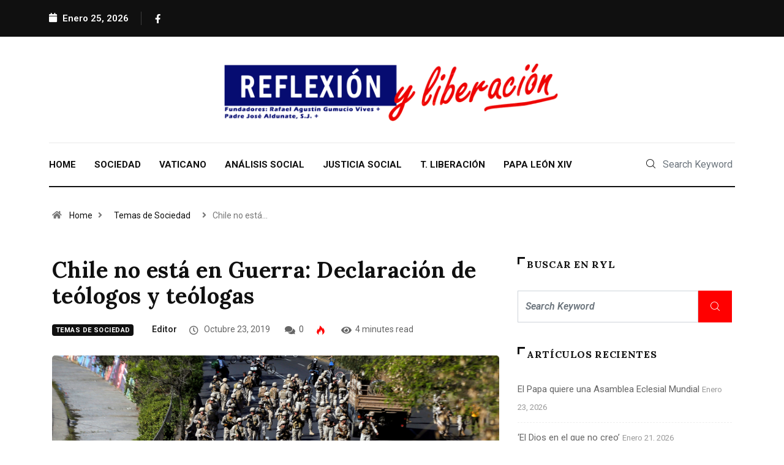

--- FILE ---
content_type: text/html; charset=UTF-8
request_url: https://www.reflexionyliberacion.cl/ryl/2019/10/23/chile-no-esta-en-guerra-declaracion-de-teologos-y-teologas/
body_size: 88454
content:
<!DOCTYPE html>
<html lang="es-CL" class="" data-skin="light">
<head>
	<meta charset="UTF-8">
	<meta name="viewport" content="width=device-width, initial-scale=1.0"/>
		<title>Chile no está en Guerra: Declaración de teólogos y teólogas &#8211; Reflexión y Liberación</title>
<meta name='robots' content='max-image-preview:large' />
        <meta name="viewport" content="width=device-width, initial-scale=1, maximum-scale=5">
        <meta name="description" content="Chile no está en Guerra: Declaración de teólogos y teólogas"/>
		<link rel='dns-prefetch' href='//ajax.googleapis.com' />
<link rel="alternate" type="application/rss+xml" title="Reflexión y Liberación &raquo; Feed" href="https://www.reflexionyliberacion.cl/ryl/feed/" />
<link rel="alternate" type="application/rss+xml" title="Reflexión y Liberación &raquo; Feed de comentarios" href="https://www.reflexionyliberacion.cl/ryl/comments/feed/" />
<script type="text/javascript">
window._wpemojiSettings = {"baseUrl":"https:\/\/s.w.org\/images\/core\/emoji\/14.0.0\/72x72\/","ext":".png","svgUrl":"https:\/\/s.w.org\/images\/core\/emoji\/14.0.0\/svg\/","svgExt":".svg","source":{"concatemoji":"https:\/\/www.reflexionyliberacion.cl\/ryl\/wp-includes\/js\/wp-emoji-release.min.js?ver=6.3.7"}};
/*! This file is auto-generated */
!function(i,n){var o,s,e;function c(e){try{var t={supportTests:e,timestamp:(new Date).valueOf()};sessionStorage.setItem(o,JSON.stringify(t))}catch(e){}}function p(e,t,n){e.clearRect(0,0,e.canvas.width,e.canvas.height),e.fillText(t,0,0);var t=new Uint32Array(e.getImageData(0,0,e.canvas.width,e.canvas.height).data),r=(e.clearRect(0,0,e.canvas.width,e.canvas.height),e.fillText(n,0,0),new Uint32Array(e.getImageData(0,0,e.canvas.width,e.canvas.height).data));return t.every(function(e,t){return e===r[t]})}function u(e,t,n){switch(t){case"flag":return n(e,"\ud83c\udff3\ufe0f\u200d\u26a7\ufe0f","\ud83c\udff3\ufe0f\u200b\u26a7\ufe0f")?!1:!n(e,"\ud83c\uddfa\ud83c\uddf3","\ud83c\uddfa\u200b\ud83c\uddf3")&&!n(e,"\ud83c\udff4\udb40\udc67\udb40\udc62\udb40\udc65\udb40\udc6e\udb40\udc67\udb40\udc7f","\ud83c\udff4\u200b\udb40\udc67\u200b\udb40\udc62\u200b\udb40\udc65\u200b\udb40\udc6e\u200b\udb40\udc67\u200b\udb40\udc7f");case"emoji":return!n(e,"\ud83e\udef1\ud83c\udffb\u200d\ud83e\udef2\ud83c\udfff","\ud83e\udef1\ud83c\udffb\u200b\ud83e\udef2\ud83c\udfff")}return!1}function f(e,t,n){var r="undefined"!=typeof WorkerGlobalScope&&self instanceof WorkerGlobalScope?new OffscreenCanvas(300,150):i.createElement("canvas"),a=r.getContext("2d",{willReadFrequently:!0}),o=(a.textBaseline="top",a.font="600 32px Arial",{});return e.forEach(function(e){o[e]=t(a,e,n)}),o}function t(e){var t=i.createElement("script");t.src=e,t.defer=!0,i.head.appendChild(t)}"undefined"!=typeof Promise&&(o="wpEmojiSettingsSupports",s=["flag","emoji"],n.supports={everything:!0,everythingExceptFlag:!0},e=new Promise(function(e){i.addEventListener("DOMContentLoaded",e,{once:!0})}),new Promise(function(t){var n=function(){try{var e=JSON.parse(sessionStorage.getItem(o));if("object"==typeof e&&"number"==typeof e.timestamp&&(new Date).valueOf()<e.timestamp+604800&&"object"==typeof e.supportTests)return e.supportTests}catch(e){}return null}();if(!n){if("undefined"!=typeof Worker&&"undefined"!=typeof OffscreenCanvas&&"undefined"!=typeof URL&&URL.createObjectURL&&"undefined"!=typeof Blob)try{var e="postMessage("+f.toString()+"("+[JSON.stringify(s),u.toString(),p.toString()].join(",")+"));",r=new Blob([e],{type:"text/javascript"}),a=new Worker(URL.createObjectURL(r),{name:"wpTestEmojiSupports"});return void(a.onmessage=function(e){c(n=e.data),a.terminate(),t(n)})}catch(e){}c(n=f(s,u,p))}t(n)}).then(function(e){for(var t in e)n.supports[t]=e[t],n.supports.everything=n.supports.everything&&n.supports[t],"flag"!==t&&(n.supports.everythingExceptFlag=n.supports.everythingExceptFlag&&n.supports[t]);n.supports.everythingExceptFlag=n.supports.everythingExceptFlag&&!n.supports.flag,n.DOMReady=!1,n.readyCallback=function(){n.DOMReady=!0}}).then(function(){return e}).then(function(){var e;n.supports.everything||(n.readyCallback(),(e=n.source||{}).concatemoji?t(e.concatemoji):e.wpemoji&&e.twemoji&&(t(e.twemoji),t(e.wpemoji)))}))}((window,document),window._wpemojiSettings);
</script>
<style type="text/css">
img.wp-smiley,
img.emoji {
	display: inline !important;
	border: none !important;
	box-shadow: none !important;
	height: 1em !important;
	width: 1em !important;
	margin: 0 0.07em !important;
	vertical-align: -0.1em !important;
	background: none !important;
	padding: 0 !important;
}
</style>
	<link rel='stylesheet' id='elementor-frontend-css' href='https://www.reflexionyliberacion.cl/ryl/wp-content/plugins/elementor/assets/css/frontend-lite.min.css?ver=3.17.1' type='text/css' media='all' />
<link rel='stylesheet' id='elementor-post-731-css' href='https://www.reflexionyliberacion.cl/ryl/wp-content/uploads/elementor/css/post-731.css?ver=1699214398' type='text/css' media='all' />
<link rel='stylesheet' id='elementor-post-736-css' href='https://www.reflexionyliberacion.cl/ryl/wp-content/uploads/elementor/css/post-736.css?ver=1699214526' type='text/css' media='all' />
<link rel='stylesheet' id='wp-block-library-css' href='https://www.reflexionyliberacion.cl/ryl/wp-includes/css/dist/block-library/style.min.css?ver=6.3.7' type='text/css' media='all' />
<style id='wp-block-library-theme-inline-css' type='text/css'>
.wp-block-audio figcaption{color:#555;font-size:13px;text-align:center}.is-dark-theme .wp-block-audio figcaption{color:hsla(0,0%,100%,.65)}.wp-block-audio{margin:0 0 1em}.wp-block-code{border:1px solid #ccc;border-radius:4px;font-family:Menlo,Consolas,monaco,monospace;padding:.8em 1em}.wp-block-embed figcaption{color:#555;font-size:13px;text-align:center}.is-dark-theme .wp-block-embed figcaption{color:hsla(0,0%,100%,.65)}.wp-block-embed{margin:0 0 1em}.blocks-gallery-caption{color:#555;font-size:13px;text-align:center}.is-dark-theme .blocks-gallery-caption{color:hsla(0,0%,100%,.65)}.wp-block-image figcaption{color:#555;font-size:13px;text-align:center}.is-dark-theme .wp-block-image figcaption{color:hsla(0,0%,100%,.65)}.wp-block-image{margin:0 0 1em}.wp-block-pullquote{border-bottom:4px solid;border-top:4px solid;color:currentColor;margin-bottom:1.75em}.wp-block-pullquote cite,.wp-block-pullquote footer,.wp-block-pullquote__citation{color:currentColor;font-size:.8125em;font-style:normal;text-transform:uppercase}.wp-block-quote{border-left:.25em solid;margin:0 0 1.75em;padding-left:1em}.wp-block-quote cite,.wp-block-quote footer{color:currentColor;font-size:.8125em;font-style:normal;position:relative}.wp-block-quote.has-text-align-right{border-left:none;border-right:.25em solid;padding-left:0;padding-right:1em}.wp-block-quote.has-text-align-center{border:none;padding-left:0}.wp-block-quote.is-large,.wp-block-quote.is-style-large,.wp-block-quote.is-style-plain{border:none}.wp-block-search .wp-block-search__label{font-weight:700}.wp-block-search__button{border:1px solid #ccc;padding:.375em .625em}:where(.wp-block-group.has-background){padding:1.25em 2.375em}.wp-block-separator.has-css-opacity{opacity:.4}.wp-block-separator{border:none;border-bottom:2px solid;margin-left:auto;margin-right:auto}.wp-block-separator.has-alpha-channel-opacity{opacity:1}.wp-block-separator:not(.is-style-wide):not(.is-style-dots){width:100px}.wp-block-separator.has-background:not(.is-style-dots){border-bottom:none;height:1px}.wp-block-separator.has-background:not(.is-style-wide):not(.is-style-dots){height:2px}.wp-block-table{margin:0 0 1em}.wp-block-table td,.wp-block-table th{word-break:normal}.wp-block-table figcaption{color:#555;font-size:13px;text-align:center}.is-dark-theme .wp-block-table figcaption{color:hsla(0,0%,100%,.65)}.wp-block-video figcaption{color:#555;font-size:13px;text-align:center}.is-dark-theme .wp-block-video figcaption{color:hsla(0,0%,100%,.65)}.wp-block-video{margin:0 0 1em}.wp-block-template-part.has-background{margin-bottom:0;margin-top:0;padding:1.25em 2.375em}
</style>
<style id='classic-theme-styles-inline-css' type='text/css'>
/*! This file is auto-generated */
.wp-block-button__link{color:#fff;background-color:#32373c;border-radius:9999px;box-shadow:none;text-decoration:none;padding:calc(.667em + 2px) calc(1.333em + 2px);font-size:1.125em}.wp-block-file__button{background:#32373c;color:#fff;text-decoration:none}
</style>
<style id='global-styles-inline-css' type='text/css'>
body{--wp--preset--color--black: #000000;--wp--preset--color--cyan-bluish-gray: #abb8c3;--wp--preset--color--white: #ffffff;--wp--preset--color--pale-pink: #f78da7;--wp--preset--color--vivid-red: #cf2e2e;--wp--preset--color--luminous-vivid-orange: #ff6900;--wp--preset--color--luminous-vivid-amber: #fcb900;--wp--preset--color--light-green-cyan: #7bdcb5;--wp--preset--color--vivid-green-cyan: #00d084;--wp--preset--color--pale-cyan-blue: #8ed1fc;--wp--preset--color--vivid-cyan-blue: #0693e3;--wp--preset--color--vivid-purple: #9b51e0;--wp--preset--gradient--vivid-cyan-blue-to-vivid-purple: linear-gradient(135deg,rgba(6,147,227,1) 0%,rgb(155,81,224) 100%);--wp--preset--gradient--light-green-cyan-to-vivid-green-cyan: linear-gradient(135deg,rgb(122,220,180) 0%,rgb(0,208,130) 100%);--wp--preset--gradient--luminous-vivid-amber-to-luminous-vivid-orange: linear-gradient(135deg,rgba(252,185,0,1) 0%,rgba(255,105,0,1) 100%);--wp--preset--gradient--luminous-vivid-orange-to-vivid-red: linear-gradient(135deg,rgba(255,105,0,1) 0%,rgb(207,46,46) 100%);--wp--preset--gradient--very-light-gray-to-cyan-bluish-gray: linear-gradient(135deg,rgb(238,238,238) 0%,rgb(169,184,195) 100%);--wp--preset--gradient--cool-to-warm-spectrum: linear-gradient(135deg,rgb(74,234,220) 0%,rgb(151,120,209) 20%,rgb(207,42,186) 40%,rgb(238,44,130) 60%,rgb(251,105,98) 80%,rgb(254,248,76) 100%);--wp--preset--gradient--blush-light-purple: linear-gradient(135deg,rgb(255,206,236) 0%,rgb(152,150,240) 100%);--wp--preset--gradient--blush-bordeaux: linear-gradient(135deg,rgb(254,205,165) 0%,rgb(254,45,45) 50%,rgb(107,0,62) 100%);--wp--preset--gradient--luminous-dusk: linear-gradient(135deg,rgb(255,203,112) 0%,rgb(199,81,192) 50%,rgb(65,88,208) 100%);--wp--preset--gradient--pale-ocean: linear-gradient(135deg,rgb(255,245,203) 0%,rgb(182,227,212) 50%,rgb(51,167,181) 100%);--wp--preset--gradient--electric-grass: linear-gradient(135deg,rgb(202,248,128) 0%,rgb(113,206,126) 100%);--wp--preset--gradient--midnight: linear-gradient(135deg,rgb(2,3,129) 0%,rgb(40,116,252) 100%);--wp--preset--font-size--small: 13px;--wp--preset--font-size--medium: 20px;--wp--preset--font-size--large: 36px;--wp--preset--font-size--x-large: 42px;--wp--preset--spacing--20: 0.44rem;--wp--preset--spacing--30: 0.67rem;--wp--preset--spacing--40: 1rem;--wp--preset--spacing--50: 1.5rem;--wp--preset--spacing--60: 2.25rem;--wp--preset--spacing--70: 3.38rem;--wp--preset--spacing--80: 5.06rem;--wp--preset--shadow--natural: 6px 6px 9px rgba(0, 0, 0, 0.2);--wp--preset--shadow--deep: 12px 12px 50px rgba(0, 0, 0, 0.4);--wp--preset--shadow--sharp: 6px 6px 0px rgba(0, 0, 0, 0.2);--wp--preset--shadow--outlined: 6px 6px 0px -3px rgba(255, 255, 255, 1), 6px 6px rgba(0, 0, 0, 1);--wp--preset--shadow--crisp: 6px 6px 0px rgba(0, 0, 0, 1);}:where(.is-layout-flex){gap: 0.5em;}:where(.is-layout-grid){gap: 0.5em;}body .is-layout-flow > .alignleft{float: left;margin-inline-start: 0;margin-inline-end: 2em;}body .is-layout-flow > .alignright{float: right;margin-inline-start: 2em;margin-inline-end: 0;}body .is-layout-flow > .aligncenter{margin-left: auto !important;margin-right: auto !important;}body .is-layout-constrained > .alignleft{float: left;margin-inline-start: 0;margin-inline-end: 2em;}body .is-layout-constrained > .alignright{float: right;margin-inline-start: 2em;margin-inline-end: 0;}body .is-layout-constrained > .aligncenter{margin-left: auto !important;margin-right: auto !important;}body .is-layout-constrained > :where(:not(.alignleft):not(.alignright):not(.alignfull)){max-width: var(--wp--style--global--content-size);margin-left: auto !important;margin-right: auto !important;}body .is-layout-constrained > .alignwide{max-width: var(--wp--style--global--wide-size);}body .is-layout-flex{display: flex;}body .is-layout-flex{flex-wrap: wrap;align-items: center;}body .is-layout-flex > *{margin: 0;}body .is-layout-grid{display: grid;}body .is-layout-grid > *{margin: 0;}:where(.wp-block-columns.is-layout-flex){gap: 2em;}:where(.wp-block-columns.is-layout-grid){gap: 2em;}:where(.wp-block-post-template.is-layout-flex){gap: 1.25em;}:where(.wp-block-post-template.is-layout-grid){gap: 1.25em;}.has-black-color{color: var(--wp--preset--color--black) !important;}.has-cyan-bluish-gray-color{color: var(--wp--preset--color--cyan-bluish-gray) !important;}.has-white-color{color: var(--wp--preset--color--white) !important;}.has-pale-pink-color{color: var(--wp--preset--color--pale-pink) !important;}.has-vivid-red-color{color: var(--wp--preset--color--vivid-red) !important;}.has-luminous-vivid-orange-color{color: var(--wp--preset--color--luminous-vivid-orange) !important;}.has-luminous-vivid-amber-color{color: var(--wp--preset--color--luminous-vivid-amber) !important;}.has-light-green-cyan-color{color: var(--wp--preset--color--light-green-cyan) !important;}.has-vivid-green-cyan-color{color: var(--wp--preset--color--vivid-green-cyan) !important;}.has-pale-cyan-blue-color{color: var(--wp--preset--color--pale-cyan-blue) !important;}.has-vivid-cyan-blue-color{color: var(--wp--preset--color--vivid-cyan-blue) !important;}.has-vivid-purple-color{color: var(--wp--preset--color--vivid-purple) !important;}.has-black-background-color{background-color: var(--wp--preset--color--black) !important;}.has-cyan-bluish-gray-background-color{background-color: var(--wp--preset--color--cyan-bluish-gray) !important;}.has-white-background-color{background-color: var(--wp--preset--color--white) !important;}.has-pale-pink-background-color{background-color: var(--wp--preset--color--pale-pink) !important;}.has-vivid-red-background-color{background-color: var(--wp--preset--color--vivid-red) !important;}.has-luminous-vivid-orange-background-color{background-color: var(--wp--preset--color--luminous-vivid-orange) !important;}.has-luminous-vivid-amber-background-color{background-color: var(--wp--preset--color--luminous-vivid-amber) !important;}.has-light-green-cyan-background-color{background-color: var(--wp--preset--color--light-green-cyan) !important;}.has-vivid-green-cyan-background-color{background-color: var(--wp--preset--color--vivid-green-cyan) !important;}.has-pale-cyan-blue-background-color{background-color: var(--wp--preset--color--pale-cyan-blue) !important;}.has-vivid-cyan-blue-background-color{background-color: var(--wp--preset--color--vivid-cyan-blue) !important;}.has-vivid-purple-background-color{background-color: var(--wp--preset--color--vivid-purple) !important;}.has-black-border-color{border-color: var(--wp--preset--color--black) !important;}.has-cyan-bluish-gray-border-color{border-color: var(--wp--preset--color--cyan-bluish-gray) !important;}.has-white-border-color{border-color: var(--wp--preset--color--white) !important;}.has-pale-pink-border-color{border-color: var(--wp--preset--color--pale-pink) !important;}.has-vivid-red-border-color{border-color: var(--wp--preset--color--vivid-red) !important;}.has-luminous-vivid-orange-border-color{border-color: var(--wp--preset--color--luminous-vivid-orange) !important;}.has-luminous-vivid-amber-border-color{border-color: var(--wp--preset--color--luminous-vivid-amber) !important;}.has-light-green-cyan-border-color{border-color: var(--wp--preset--color--light-green-cyan) !important;}.has-vivid-green-cyan-border-color{border-color: var(--wp--preset--color--vivid-green-cyan) !important;}.has-pale-cyan-blue-border-color{border-color: var(--wp--preset--color--pale-cyan-blue) !important;}.has-vivid-cyan-blue-border-color{border-color: var(--wp--preset--color--vivid-cyan-blue) !important;}.has-vivid-purple-border-color{border-color: var(--wp--preset--color--vivid-purple) !important;}.has-vivid-cyan-blue-to-vivid-purple-gradient-background{background: var(--wp--preset--gradient--vivid-cyan-blue-to-vivid-purple) !important;}.has-light-green-cyan-to-vivid-green-cyan-gradient-background{background: var(--wp--preset--gradient--light-green-cyan-to-vivid-green-cyan) !important;}.has-luminous-vivid-amber-to-luminous-vivid-orange-gradient-background{background: var(--wp--preset--gradient--luminous-vivid-amber-to-luminous-vivid-orange) !important;}.has-luminous-vivid-orange-to-vivid-red-gradient-background{background: var(--wp--preset--gradient--luminous-vivid-orange-to-vivid-red) !important;}.has-very-light-gray-to-cyan-bluish-gray-gradient-background{background: var(--wp--preset--gradient--very-light-gray-to-cyan-bluish-gray) !important;}.has-cool-to-warm-spectrum-gradient-background{background: var(--wp--preset--gradient--cool-to-warm-spectrum) !important;}.has-blush-light-purple-gradient-background{background: var(--wp--preset--gradient--blush-light-purple) !important;}.has-blush-bordeaux-gradient-background{background: var(--wp--preset--gradient--blush-bordeaux) !important;}.has-luminous-dusk-gradient-background{background: var(--wp--preset--gradient--luminous-dusk) !important;}.has-pale-ocean-gradient-background{background: var(--wp--preset--gradient--pale-ocean) !important;}.has-electric-grass-gradient-background{background: var(--wp--preset--gradient--electric-grass) !important;}.has-midnight-gradient-background{background: var(--wp--preset--gradient--midnight) !important;}.has-small-font-size{font-size: var(--wp--preset--font-size--small) !important;}.has-medium-font-size{font-size: var(--wp--preset--font-size--medium) !important;}.has-large-font-size{font-size: var(--wp--preset--font-size--large) !important;}.has-x-large-font-size{font-size: var(--wp--preset--font-size--x-large) !important;}
.wp-block-navigation a:where(:not(.wp-element-button)){color: inherit;}
:where(.wp-block-post-template.is-layout-flex){gap: 1.25em;}:where(.wp-block-post-template.is-layout-grid){gap: 1.25em;}
:where(.wp-block-columns.is-layout-flex){gap: 2em;}:where(.wp-block-columns.is-layout-grid){gap: 2em;}
.wp-block-pullquote{font-size: 1.5em;line-height: 1.6;}
</style>
<link rel='stylesheet' id='contact-form-7-css' href='https://www.reflexionyliberacion.cl/ryl/wp-content/plugins/contact-form-7/includes/css/styles.css?ver=5.8.2' type='text/css' media='all' />
<link rel='stylesheet' id='xs-front-style-css' href='https://www.reflexionyliberacion.cl/ryl/wp-content/plugins/wp-social/assets/css/frontend.css?ver=2.2.5' type='text/css' media='all' />
<link rel='stylesheet' id='xs_login_font_login_css-css' href='https://www.reflexionyliberacion.cl/ryl/wp-content/plugins/wp-social/assets/css/font-icon.css?ver=2.2.5' type='text/css' media='all' />
<link rel='stylesheet' id='dashicons-css' href='https://www.reflexionyliberacion.cl/ryl/wp-includes/css/dashicons.min.css?ver=6.3.7' type='text/css' media='all' />
<link rel='stylesheet' id='elementor-icons-ekiticons-css' href='https://www.reflexionyliberacion.cl/ryl/wp-content/plugins/elementskit-lite/modules/elementskit-icon-pack/assets/css/ekiticons.css?ver=3.0.0' type='text/css' media='all' />
<link rel='stylesheet' id='bootstrap-css' href='https://www.reflexionyliberacion.cl/ryl/wp-content/themes/digiqole/assets/css/bootstrap.min.css?ver=2.1.8' type='text/css' media='all' />
<link rel='stylesheet' id='icon-font-css' href='https://www.reflexionyliberacion.cl/ryl/wp-content/themes/digiqole/assets/css/icon-font.css?ver=2.1.8' type='text/css' media='all' />
<link rel='preload' as='style' id='digiqole-all-style-css' href='https://www.reflexionyliberacion.cl/ryl/wp-content/themes/digiqole/assets/css/all.css?ver=2.1.8' type='text/css' media='all' />
<link rel='stylesheet' id='digiqole-master-css' href='https://www.reflexionyliberacion.cl/ryl/wp-content/themes/digiqole/assets/css/master.css?ver=2.1.8' type='text/css' media='all' />
<style id='digiqole-master-inline-css' type='text/css'>
.progress-bar{ background-color : #000}
        html.fonts-loaded body{ font-family: Roboto }
        .body-box-layout{ 
            background-image:url();;
            background-repeat: no-repeat;
            background-position: center;
            background-size: cover;
            background-attachment: fixed;
         }
        body,
        .post-navigation .post-previous a p, .post-navigation .post-next a p,
        .dark-mode .blog-single .post-meta li,
        .dark-mode .wp-block-quote p,
        .dark-mode .wp-block-quote::before,
        .dark-mode .wp-block-quote cite,
        .dark-mode .view-review-list .xs-review-date,
        .dark-mode .view-review-list .xs-reviewer-author,
        .dark-mode .breadcrumb li,
        .dark-mode .post-meta span,
        .dark-mode .post-meta span a,
        .dark-mode .tranding-bg-white .tranding-bar .trending-slide-bg.trending-slide .post-title a,
        .dark-mode .blog-single .post-meta li.post-author a{
           color:  #101010;
        }

        h1, h2, h3, h4, h5, h6,
        .post-title,
        .post-navigation span,
        .post-title a,
        .dark-mode .error-page .error-code,
        .dark-mode.archive .entry-blog-summery .readmore-btn,
        .dark-mode .entry-blog-summery.ts-post .readmore-btn,
        .dark-mode .apsc-icons-wrapper.apsc-theme-2 .apsc-each-profile a,
        .dark-mode .ts-author-content .comment a{
            color:  #101010;
        }


        .dark-mode .apsc-icons-wrapper.apsc-theme-2 .apsc-each-profile a{
            color: #101010 !important;
        }
        .dark-mode .blog-single .post .post-body{
            background: transparent;
        }

        html.fonts-loaded h1,
        html.fonts-loaded h2{
            font-family: Lora;
        }
        html.fonts-loaded h3{ 
            font-family: Lora;
        }

        html.fonts-loaded h4{ 
            font-family: Lora;
        }

        a,
        .entry-header .entry-title a:hover,
        .sidebar ul li a:hover,
        .breadcrumb a:hover {
            color: #ff0000;
            transition: all ease 500ms;
        }
      
        .btn-primary:hover,
        .switch__background,
        .switch__mouth,
        .switch__eye-left,
        .switch__eye-right{
         background: #101010;
         border-color: #101010;;
        }

        .tag-lists a:hover,
        .tagcloud a:hover,
        .owl-carousel .owl-dots .owl-dot.active span,
        .blog-single .tag-lists a:hover {
            border-color: #ff0000;
        }

        blockquote.wp-block-quote, .wp-block-quote, .wp-block-quote:not(.is-large):not(.is-style-large), .wp-block-pullquote blockquote,
         blockquote.wp-block-pullquote, .wp-block-quote.is-large, .wp-block-quote.is-style-large{
            border-left-color: #ff0000;
        }
        
        .post .post-footer .readmore,
        .post .post-media .video-link-btn a,
        .post-list-item .recen-tab-menu.nav-tabs li a:before, 
        .post-list-item .recen-tab-menu.nav-tabs li a:after,
        .blog-single .xs-review-box .xs-review .xs-btn:hover,
        .blog-single .tag-lists span,
        .tag-lists a:hover, .tagcloud a:hover,
        .heading-style3 .block-title .title-angle-shap:before, 
        .heading-style3 .block-title .title-angle-shap:after,
         .heading-style3 .widget-title .title-angle-shap:before, 
         .heading-style3 .widget-title .title-angle-shap:after, 
         .sidebar .widget .block-title .title-angle-shap:before,
          .sidebar .widget .block-title .title-angle-shap:after, 
          .sidebar .widget .widget-title .title-angle-shap:before, 
        .sidebar .widget .widget-title .title-angle-shap:after,
        .pagination li.active a, .pagination li:hover a,
        .owl-carousel .owl-dots .owl-dot.active span,
        .main-pagination .swiper-pagination-bullet-active,
        .swiper-pagination .swiper-pagination-bullet-active,
        .header .navbar-light .ekit-wid-con .digiqole-elementskit-menu
         .elementskit-navbar-nav > li.active > a:before,
         .trending-light .tranding-bar .trending-slide .trending-title,
        .post-list-item .post-thumb .tab-post-count, .post-list-item .post-thumb .post-index,
        .woocommerce ul.products li.product .button,.woocommerce ul.products li.product .added_to_cart,
        .woocommerce nav.woocommerce-pagination ul li a:focus, .woocommerce nav.woocommerce-pagination ul li a:hover, .woocommerce nav.woocommerce-pagination ul li span.current,
        .woocommerce #respond input#submit.alt, .woocommerce a.button.alt, .woocommerce button.button.alt, .woocommerce input.button.alt,.sponsor-web-link a:hover i, .woocommerce .widget_price_filter .ui-slider .ui-slider-range,
        .woocommerce span.onsale,
        .not-found .input-group-btn,
        .btn,
        .BackTo,
        .sidebar .widget.widget_search .input-group-btn,
        .woocommerce ul.products li.product .added_to_cart:hover, .woocommerce #respond input#submit.alt:hover, .woocommerce a.button.alt:hover, .woocommerce button.button.alt:hover, 
        .footer-social li a,
        .digiqole-video-post .video-item .post-video .ts-play-btn,
        .blog-single .post-meta .social-share i.fa-share,
        .social-share i.ts-icon-share,
        .woocommerce input.button.alt:hover,
        .woocommerce .widget_price_filter .ui-slider .ui-slider-handle,
        #preloader,
        .main-slider .swiper-button-next:hover,
        .main-slider .swiper-button-prev:hover,
        .main-slider .owl-dots .owl-dot.swiper-pagination-bullet-active,
        .main-slider .owl-dots .swiper-pagination-bullet.swiper-pagination-bullet-active,
        .main-slider .swiper-pagination .owl-dot.swiper-pagination-bullet-active,
        .main-slider .swiper-pagination .swiper-pagination-bullet.swiper-pagination-bullet-active,
        .main-slider .main-pagination .owl-dot.swiper-pagination-bullet-active,
        .main-slider .main-pagination .swiper-pagination-bullet.swiper-pagination-bullet-active,
        .weekend-top .owl-dots .owl-dot.swiper-pagination-bullet-active,
        .weekend-top .owl-dots .swiper-pagination-bullet.swiper-pagination-bullet-active,
        .weekend-top .swiper-pagination .owl-dot.swiper-pagination-bullet-active,
        .weekend-top .swiper-pagination .swiper-pagination-bullet.swiper-pagination-bullet-active,
        .featured-tab-item .nav-tabs .nav-link.active:before,
        .post-slider .swiper-pagination .swiper-pagination-bullet.swiper-pagination-bullet-active,
        .blog-single .post-meta .social-share .ts-icon-share {
            background: #ff0000;
        }
        .owl-carousel.owl-loaded .owl-nav .owl-next.disabled, 
        .owl-carousel.owl-loaded .owl-nav .owl-prev.disabled,
        .ts-about-image-wrapper.owl-carousel.owl-theme .owl-nav [class*=owl-]:hover{
            background: #ff0000 !important;
        }

        .ts-footer .recent-posts-widget .post-content .post-title a:hover,
        .post-list-item .recen-tab-menu.nav-tabs li a.active,
        .ts-footer .footer-left-widget .footer-social li a:hover,
         .ts-footer .footer-widget .footer-social li a:hover,
         .heading-style3 .block-title, .heading-style3 .widget-title,
         .topbar.topbar-gray .tranding-bg-white .tranding-bar .trending-slide-bg .trending-title i,
         .sidebar .widget .block-title, .sidebar .widget .widget-title,
         .header .navbar-light .ekit-wid-con .digiqole-elementskit-menu .elementskit-navbar-nav .dropdown-item.active,
         .header .navbar-light .ekit-wid-con .digiqole-elementskit-menu .elementskit-navbar-nav li a:hover,
         .social-links li a:hover,
         .post-title a:hover,
         .video-tab-list .post-tab-list li a.active h4.post-title, .video-tab-list .post-tab-list li a:hover h4.post-title,
         .featured-tab-item .nav-tabs .nav-link.active .tab-head > span.tab-text-title,
         .woocommerce ul.products li.product .price, 
         .woocommerce ul.products li.product .woocommerce-loop-product__title:hover,
         .load-more-btn .digiqole-post-grid-loadmore:hover,
         .blog-single .post-meta li.meta-post-view,
         .ts-overlay-style .post-meta-info li.active i,
         .blog-single .post-meta li a:hover {
            color: #ff0000;
        }
        
        .post-layout-style5 .post-meta li.meta-post-view .ts-icon {
            color: #ff0000!important;
        }
      
        
            .header .navbar-light .ekit-wid-con .digiqole-elementskit-menu{
               height: 75px;
            }
            @media(min-width: 1024px){
                .header-gradient-area .navbar-light .ekit-wid-con .digiqole-elementskit-menu .elementskit-navbar-nav > li > a,
                .header.header-gradient .navbar-light .ekit-wid-con .digiqole-elementskit-menu .elementskit-navbar-nav > li > a, 
                .header .navbar-light .ekit-wid-con .digiqole-elementskit-menu .elementskit-navbar-nav > li > a,
                 .header .navbar-light .nav-search-area a, .header-gradient .navbar-light .social-links li a, 
                 .header .navbar-light .navbar-nav > li > a, 
               .header-gradient .navbar-light .nav-search-area .header-search-icon a{
                   line-height: 75px;
               }
            }
        
     
            html.fonts-loaded .header .navbar-light .navbar-nav li ul.dropdown-menu li a,
            html.fonts-loaded .header .navbar-light .ekit-wid-con .digiqole-elementskit-menu .elementskit-navbar-nav li ul li a,
            html.fonts-loaded .header .navbar-light .ekit-wid-con .digiqole-elementskit-menu .elementskit-navbar-nav li .elementskit-dropdown li a{
                   color: ;
                   font-size: 12px;
                }
            
            html.fonts-loaded .header-gradient-area .navbar-light .ekit-wid-con .digiqole-elementskit-menu .elementskit-navbar-nav > li > a,
            html.fonts-loaded .header.header-gradient .navbar-light .ekit-wid-con .digiqole-elementskit-menu .elementskit-navbar-nav > li > a,
            html.fonts-loaded .header .navbar-light .ekit-wid-con .digiqole-elementskit-menu .elementskit-navbar-nav > li > a,
            html.fonts-loaded .header .navbar-light .nav-search-area a,
            html.fonts-loaded .header-gradient .navbar-light .social-links li a,
            html.fonts-loaded .header .navbar-light .navbar-nav > li > a,
            html.fonts-loaded .header-gradient .navbar-light .nav-search-area .header-search-icon a{
                font-family: Roboto;
                }
            .ts-footer{
            padding-top:100px;
            padding-bottom:100px;
         }
      body,
      .dark-mode .ts-author-media,
      .dark-mode .ts-author-content::before,
      .dark-mode .ts-author-content::after,
      .dark-mode .post-layout-style4 .post-single .entry-header{
         background-color: #ffffff;
      }
     
      .ts-footer{
          background-color: #000000;
          background-repeat:no-repeat;
          background-size: cover;
          
          
      }
      .newsletter-form span,
      .ts-footer .widget-title span{
        background-color: #000000;
      }

      .ts-footer-classic .widget-title,
      .ts-footer-classic h3,
      .ts-footer-classic h4,
      .ts-footer .widget-title,
      .ts-footer-classic .contact h3{
          color: #fff;
      }
      .ts-footer p,
      .ts-footer .list-arrow li a,
      .ts-footer .menu li a,
      .ts-footer .service-time li,
      .ts-footer .list-arrow li::before, 
      .ts-footer .footer-info li,
      .ts-footer .footer-left-widget .footer-social li a, .ts-footer .footer-widget .footer-social li a,
      .ts-footer .footer-left-widget p, .ts-footer .footer-widget p,
      .ts-footer .recent-posts-widget .post-content .post-title a,
      .ts-footer .menu li::before{
        color: #fff;
      }

     
     
      .copy-right{
         background-color: #101010;
      }
      .copy-right .copyright-text p{
         color: #fff;
      }
      
</style>
<link rel='stylesheet' id='ekit-widget-styles-css' href='https://www.reflexionyliberacion.cl/ryl/wp-content/plugins/elementskit-lite/widgets/init/assets/css/widget-styles.css?ver=3.0.0' type='text/css' media='all' />
<link rel='stylesheet' id='ekit-responsive-css' href='https://www.reflexionyliberacion.cl/ryl/wp-content/plugins/elementskit-lite/widgets/init/assets/css/responsive.css?ver=3.0.0' type='text/css' media='all' />
<link rel='stylesheet' id='google-fonts-1-css' href='https://fonts.googleapis.com/css?family=Roboto%3A100%2C100italic%2C200%2C200italic%2C300%2C300italic%2C400%2C400italic%2C500%2C500italic%2C600%2C600italic%2C700%2C700italic%2C800%2C800italic%2C900%2C900italic&#038;display=swap&#038;ver=6.3.7' type='text/css' media='all' />
<link rel="preconnect" href="https://fonts.gstatic.com/" crossorigin><script type='text/javascript' src='https://www.reflexionyliberacion.cl/ryl/wp-includes/js/jquery/jquery.min.js?ver=3.7.0' id='jquery-core-js'></script>
<script type='text/javascript' src='https://www.reflexionyliberacion.cl/ryl/wp-includes/js/jquery/jquery-migrate.min.js?ver=3.4.1' id='jquery-migrate-js'></script>
<script type='text/javascript' id='xs_front_main_js-js-extra'>
/* <![CDATA[ */
var rest_config = {"rest_url":"https:\/\/www.reflexionyliberacion.cl\/ryl\/wp-json\/","nonce":"c5d3ab3faa","insta_enabled":""};
/* ]]> */
</script>
<script type='text/javascript' src='https://www.reflexionyliberacion.cl/ryl/wp-content/plugins/wp-social/assets/js/front-main.js?ver=2.2.5' id='xs_front_main_js-js'></script>
<script type='text/javascript' id='xs_social_custom-js-extra'>
/* <![CDATA[ */
var rest_api_conf = {"siteurl":"http:\/\/www.reflexionyliberacion.cl\/ryl","nonce":"c5d3ab3faa","root":"https:\/\/www.reflexionyliberacion.cl\/ryl\/wp-json\/"};
var wsluFrontObj = {"resturl":"https:\/\/www.reflexionyliberacion.cl\/ryl\/wp-json\/","rest_nonce":"c5d3ab3faa"};
/* ]]> */
</script>
<script type='text/javascript' src='https://www.reflexionyliberacion.cl/ryl/wp-content/plugins/wp-social/assets/js/social-front.js?ver=6.3.7' id='xs_social_custom-js'></script>
<script type='text/javascript' src='https://www.reflexionyliberacion.cl/ryl/wp-content/plugins/wp-ultimate-review/assets/public/script/content-page.js?ver=2.2.4' id='wur_review_content_script-js'></script>
<script type='text/javascript' id='csf-google-web-fonts-js-extra'>
/* <![CDATA[ */
var WebFontConfig = {"google":{"families":["Roboto:400regular,700","Lora:700700"]}};
/* ]]> */
</script>
<script type='text/javascript' src='//ajax.googleapis.com/ajax/libs/webfont/1.6.26/webfont.js' id='csf-google-web-fonts-js'></script>
<link rel="https://api.w.org/" href="https://www.reflexionyliberacion.cl/ryl/wp-json/" /><link rel="alternate" type="application/json" href="https://www.reflexionyliberacion.cl/ryl/wp-json/wp/v2/posts/23155" /><link rel="EditURI" type="application/rsd+xml" title="RSD" href="https://www.reflexionyliberacion.cl/ryl/xmlrpc.php?rsd" />
<meta name="generator" content="WordPress 6.3.7" />
<link rel="canonical" href="https://www.reflexionyliberacion.cl/ryl/2019/10/23/chile-no-esta-en-guerra-declaracion-de-teologos-y-teologas/" />
<link rel='shortlink' href='https://www.reflexionyliberacion.cl/ryl/?p=23155' />
<link rel="alternate" type="application/json+oembed" href="https://www.reflexionyliberacion.cl/ryl/wp-json/oembed/1.0/embed?url=https%3A%2F%2Fwww.reflexionyliberacion.cl%2Fryl%2F2019%2F10%2F23%2Fchile-no-esta-en-guerra-declaracion-de-teologos-y-teologas%2F" />
<link rel="alternate" type="text/xml+oembed" href="https://www.reflexionyliberacion.cl/ryl/wp-json/oembed/1.0/embed?url=https%3A%2F%2Fwww.reflexionyliberacion.cl%2Fryl%2F2019%2F10%2F23%2Fchile-no-esta-en-guerra-declaracion-de-teologos-y-teologas%2F&#038;format=xml" />
            <meta name="description" content="Chile no está en Guerra: Declaración de teólogos y teólogas">
            <meta property="og:title" content="Chile no está en Guerra: Declaración de teólogos y teólogas">
            <meta property="og:description" content="Somos teólogos y teólogas que desde nuestras diversas denominaciones cristianas, queremos aportar al diálogo social para una nueva convivencia que reúna en justicia y equidad a los habitantes de Chile. Exigimos a nuestras autoridades que detengan la militarización de las calles, que no criminalicen ni repriman la protesta legítima y pacífica, que escuchen con atención [&hellip;]">
            <meta property="og:image" content="https://www.reflexionyliberacion.cl/ryl/wp-content/uploads/2019/10/5dadac86e9ff712c6b6564c1.jpg"/>
            <meta property="og:url" content="https://www.reflexionyliberacion.cl/ryl/2019/10/23/chile-no-esta-en-guerra-declaracion-de-teologos-y-teologas/">

			<meta name="generator" content="Elementor 3.17.1; features: e_dom_optimization, e_optimized_assets_loading, e_optimized_css_loading, additional_custom_breakpoints, block_editor_assets_optimize, e_image_loading_optimization; settings: css_print_method-external, google_font-enabled, font_display-swap">
<style type="text/css">body{font-family:"Roboto";color:;font-weight:400;font-style:regular;font-size:15px;line-height:px;letter-spacing:px;}h1{font-family:"Lora";color:;font-weight:700;font-style:700;line-height:px;letter-spacing:px;}h3{font-family:"Lora";color:;font-weight:700;font-style:700;line-height:px;letter-spacing:px;}h4{font-family:"Lora";color:;font-weight:700;font-style:700;font-size:26px;line-height:px;letter-spacing:px;}</style><link rel="icon" href="https://www.reflexionyliberacion.cl/ryl/wp-content/uploads/2023/10/cropped-icono-32x32.png" sizes="32x32" />
<link rel="icon" href="https://www.reflexionyliberacion.cl/ryl/wp-content/uploads/2023/10/cropped-icono-192x192.png" sizes="192x192" />
<link rel="apple-touch-icon" href="https://www.reflexionyliberacion.cl/ryl/wp-content/uploads/2023/10/cropped-icono-180x180.png" />
<meta name="msapplication-TileImage" content="https://www.reflexionyliberacion.cl/ryl/wp-content/uploads/2023/10/cropped-icono-270x270.png" />
		<style type="text/css" id="wp-custom-css">
			a{
	color: #101010;
}
.blog-single .tag-lists span,
.blog-post-comment .comment-respond .comment-form .btn.btn-primary{
	background: #101010;
}
.blog-post-comment .comment-respond .comment-form .btn.btn-primary:hover{
	background: #fc4a00;
}
.ts-grid-item-2 .item .post-content .post-cat,
a.post-cat.only-color{
	color: #707070!important;
}
.post-list-item.recent-posts-widget .post-content.media .sidebar-img{
	border-radius: 0;
}
.post-list-item .post-tab-list .post-content{
	margin-top: 15px;
}
.post-list-3 .feature-item:last-child{
	margin-bottom: 0;
	border-bottom: none;
}
.ts-grid-item-2 .item:last-child .post-content{
	border-bottom: none;
}
.post-tab-list .post-content .post-cat{
	padding-left: 10px;
}
.ts-grid-item-2 .post-content .post-cat:before,
.ts-grid-item-3.post-list-3 .post-content .post-cat:before,
.post-tab-list .post-content .post-cat:before{
	width: 6px;
	height: 6px;
	content: "";
	position: absolute;
	left: 0;
	background: #777777;
	border-radius: 100%;
	top: 6px;
}
.ts-grid-item-2 .item:first-child .post-content{
	padding-top: 0!important;
}
.post-list-item.recent-posts-widget .post-content.media .sidebar-img{
	width: 95px;
	object-fit: cover;
	height: 95px;
}
.post-title{
	font-weight: 700;
}
.post-meta span,
.post-meta li,
.post-meta li a{
	color: #101010;
}
a.post-cat{
	background: transparent!important;
}
.post-slider a.post-cat{
	color: #fff !important;
	padding-left: 0;
} 
.post-list-3 .feature-item .post-thumb{
	margin-bottom: 10px;
}

.ekit-wid-con .elementskit-btn.btn-block{
	display: block;
}

.post-list-3 .post-block-list {
    border-bottom: 1px solid #eaeaea;
    padding-bottom: 15px;
	margin-bottom: 15px;
}
.post-list-3 .post-block-list:last-child{
	border-bottom: none;
    padding-bottom: 0;
	margin-bottom: 0;
}

/* Header Search */
.header-search .digiqole-serach .input-group .form-control{
	border: none;
	padding-left: 45px;
	background: transparent;
	border-radius: 0;
	max-width: 163px;
	padding-right: 0;
}

.header-search .digiqole-serach .input-group .form-control:focus{
	box-shadow: none;
}
.header-search .digiqole-serach .input-group .search-button{
	  background: transparent;
    box-shadow: none;
    border: 0;
    position: absolute;
    left: 10px;
    top: 0;
    width: 30px;
    height: 30px;
    cursor: pointer;
    line-height: 35px;
    z-index: 9;
}

/* Main Menu Style */
.main-nav .elementskit-navbar-nav .menu-item  > a {
	position: relative;
}
@media (min-width: 1024px){
	
.main-nav .elementskit-navbar-nav > .menu-item  > a::after{
	position: absolute;
    content: '';
    width: 4px;
    height: 4px;
    left: 0;
    top: 22px;
    bottom: 0;
    right: 0;
    margin: auto;
    background: #101010;
    border-radius: 50%;
		opacity: 0;
	  transition: all ease.4s; 
}
.main-nav .elementskit-navbar-nav > .menu-item:hover a::after,
.main-nav .elementskit-navbar-nav > .menu-item.active a::after{
	opacity: 1;
}
}
.main-nav .elementskit-navbar-nav > .menu-item .elementskit-dropdown li:first-child{
	margin-top: 0;
}
.main-nav .elementskit-navbar-nav > .menu-item .elementskit-dropdown li:last-child{
	margin-bottom: 0;
}
.main-nav .elementskit-menu-hamburger {
    float: left !important;
}
.elementskit-navbar-nav-default .elementskit-submenu-indicator{
	border-color: transparent;
}
/* Footer Style */
.food-blog-cta.subscribe-form .btn-submit{
	border-radius: 0;
	background: #101010;
}
.food-blog-cta.subscribe-form .btn-submit:hover{
	background: #282828;
}
.food-blog-cta.subscribe-form input[type=email]{
	border-radius: 0;
}
.footer-menu .menu{
	padding: 0;
	list-style: none;
}
.footer-menu .menu li{
	margin-bottom: 5px;
}
.footer-menu .menu li a{
	    position: relative;
    font-size: 15px;
    font-weight: 400;
    color: #B8B8B8;
    padding-left: 15px;
    line-height: 36px;
    display: inline-block;
}
.footer-menu .menu li a:hover{
	color: #fff;
}
.footer-menu .menu li a::before{
	  content: '';
    width: 5px;
    height: 5px;
    left: 0;
    top: 0;
    bottom: 0;
    margin: auto;
    background: #BBBBBB;
    border-radius: 50%;
    position: absolute;
    transition: all ease.4s;
}
.icon-fire:before {
    font-family: 'iconfont' !important;
}
.post-list-item .post-content .post-title{
	line-height: 20px;
	font-size: 16px;
}
.sidebar .widget .widget-title,
.category-main-title .block-title{
	color: #101010;
}
.sidebar .widget .widget-title .title-angle-shap:before,
.sidebar .widget .widget-title .title-angle-shap:after{
	background: #101010;
}
.category-layout1 .post-block-style .grid-cat{
	display: none;
}
.ts-grid-item-2 .item .post-content .post-cat{
	padding-left: 14px;
}
.news-post-list .ts-grid-item-3.post-list-3 .feature-item .post-content{
	margin-bottom: 15px
}
.news-post-list  .post-list-3 .post-block-style{
	margin-bottom: 15px;
}
.news-post-list3 .post-list-3 .feature-item .post-thumb{
	margin-bottom: 25px;
}
.breadcrumb li a{
	color: #101010;
}
.category-main-title .block-title .title-angle-shap::before,
.category-main-title .block-title .title-angle-shap::after{
	background: #101010;
}
.blog-single .post-meta .post-category a.post-cat {
    background: #101010 !important;
    color: #fff !important;
    padding: 0 6px;
}		</style>
		</head>
<body class="post-template-default single single-post postid-23155 single-format-standard wp-custom-logo sidebar-active elementor-default elementor-kit-32344">
<div class="ekit-template-content-markup ekit-template-content-header ekit-template-content-theme-support">
		<div data-elementor-type="wp-post" data-elementor-id="731" class="elementor elementor-731">
									<section class="elementor-section elementor-top-section elementor-element elementor-element-1429c41a elementor-section-content-middle elementor-section-boxed elementor-section-height-default elementor-section-height-default" data-id="1429c41a" data-element_type="section" data-settings="{&quot;background_background&quot;:&quot;classic&quot;}">
						<div class="elementor-container elementor-column-gap-default">
					<div class="elementor-column elementor-col-50 elementor-top-column elementor-element elementor-element-5801504c" data-id="5801504c" data-element_type="column">
			<div class="elementor-widget-wrap elementor-element-populated">
								<div class="elementor-element elementor-element-3a8bf120 elementor-widget__width-auto elementor-widget elementor-widget-digiqole-date" data-id="3a8bf120" data-element_type="widget" data-widget_type="digiqole-date.default">
				<div class="elementor-widget-container">
			    <div class="digiqole-date">
       <span>
            <i class="ts-icon ts-icon-calendar-solid" aria-hidden="true"></i>  
            Enero 25, 2026       </span>
    </div>

    		</div>
				</div>
				<div class="elementor-element elementor-element-2f572957 elementor-widget__width-auto elementor-widget elementor-widget-elementskit-social-media" data-id="2f572957" data-element_type="widget" data-widget_type="elementskit-social-media.default">
				<div class="elementor-widget-container">
			<div class="ekit-wid-con" >			 <ul class="ekit_social_media">
														<li class="elementor-repeater-item-b6d5557">
					    <a
						href="https://facebook.com" aria-label="Facebook" class="f" >
														
							<i aria-hidden="true" class="ts-icon ts-icon-facebook-f"></i>									
                                                                                                            </a>
                    </li>
                    							</ul>
		</div>		</div>
				</div>
					</div>
		</div>
				<div class="elementor-column elementor-col-50 elementor-top-column elementor-element elementor-element-1fdee06d elementor-hidden-phone" data-id="1fdee06d" data-element_type="column">
			<div class="elementor-widget-wrap">
									</div>
		</div>
							</div>
		</section>
				<section class="elementor-section elementor-top-section elementor-element elementor-element-70c58e34 elementor-section-boxed elementor-section-height-default elementor-section-height-default" data-id="70c58e34" data-element_type="section">
						<div class="elementor-container elementor-column-gap-default">
					<div class="elementor-column elementor-col-100 elementor-top-column elementor-element elementor-element-258fcdec" data-id="258fcdec" data-element_type="column">
			<div class="elementor-widget-wrap elementor-element-populated">
								<section class="elementor-section elementor-inner-section elementor-element elementor-element-63787c78 elementor-section-boxed elementor-section-height-default elementor-section-height-default" data-id="63787c78" data-element_type="section">
						<div class="elementor-container elementor-column-gap-no">
					<div class="elementor-column elementor-col-100 elementor-inner-column elementor-element elementor-element-4422484c" data-id="4422484c" data-element_type="column">
			<div class="elementor-widget-wrap elementor-element-populated">
								<div class="elementor-element elementor-element-29ca624b elementor-widget elementor-widget-digiqole-logo" data-id="29ca624b" data-element_type="widget" data-widget_type="digiqole-logo.default">
				<div class="elementor-widget-container">
			    <div class="digiqole-widget-logo">
        <a href="https://www.reflexionyliberacion.cl/ryl/" class="logo">
            <img src="http://www.reflexionyliberacion.cl/ryl/wp-content/uploads/2020/06/logo_base_002.png" alt="Reflexión y Liberación">
        </a>
    </div>

    		</div>
				</div>
					</div>
		</div>
							</div>
		</section>
				<section class="elementor-section elementor-inner-section elementor-element elementor-element-51222b15 elementor-section-boxed elementor-section-height-default elementor-section-height-default" data-id="51222b15" data-element_type="section">
						<div class="elementor-container elementor-column-gap-no">
					<div class="elementor-column elementor-col-50 elementor-inner-column elementor-element elementor-element-58aa11eb" data-id="58aa11eb" data-element_type="column">
			<div class="elementor-widget-wrap elementor-element-populated">
								<div class="elementor-element elementor-element-43b350e9 main-nav elementor-widget elementor-widget-ekit-nav-menu" data-id="43b350e9" data-element_type="widget" data-widget_type="ekit-nav-menu.default">
				<div class="elementor-widget-container">
			<div class="ekit-wid-con ekit_menu_responsive_tablet" data-hamburger-icon="" data-hamburger-icon-type="icon" data-responsive-breakpoint="1024">            <button class="elementskit-menu-hamburger elementskit-menu-toggler"  type="button" aria-label="hamburger-icon">
                                    <span class="elementskit-menu-hamburger-icon"></span><span class="elementskit-menu-hamburger-icon"></span><span class="elementskit-menu-hamburger-icon"></span>
                            </button>
            <div id="ekit-megamenu-main-menu" class="elementskit-menu-container elementskit-menu-offcanvas-elements elementskit-navbar-nav-default ekit-nav-menu-one-page-no ekit-nav-dropdown-hover"><ul id="menu-main-menu" class="elementskit-navbar-nav elementskit-menu-po-left submenu-click-on-icon"><li id="menu-item-32393" class="menu-item menu-item-type-custom menu-item-object-custom menu-item-home menu-item-32393 nav-item elementskit-mobile-builder-content" data-vertical-menu=750px><a href="https://www.reflexionyliberacion.cl/ryl/" class="ekit-menu-nav-link">Home</a></li>
<li id="menu-item-9916" class="menu-item menu-item-type-taxonomy menu-item-object-category current-post-ancestor current-menu-parent current-post-parent menu-item-9916 nav-item elementskit-mobile-builder-content" data-vertical-menu=750px><a href="https://www.reflexionyliberacion.cl/ryl/category/sociedad/" class="ekit-menu-nav-link">Sociedad</a></li>
<li id="menu-item-9915" class="menu-item menu-item-type-taxonomy menu-item-object-category menu-item-9915 nav-item elementskit-mobile-builder-content" data-vertical-menu=750px><a href="https://www.reflexionyliberacion.cl/ryl/category/vaticano/" class="ekit-menu-nav-link">Vaticano</a></li>
<li id="menu-item-9913" class="menu-item menu-item-type-taxonomy menu-item-object-category menu-item-9913 nav-item elementskit-mobile-builder-content" data-vertical-menu=750px><a href="https://www.reflexionyliberacion.cl/ryl/category/latinoamerica/" class="ekit-menu-nav-link">Análisis Social</a></li>
<li id="menu-item-9914" class="menu-item menu-item-type-taxonomy menu-item-object-category menu-item-9914 nav-item elementskit-mobile-builder-content" data-vertical-menu=750px><a href="https://www.reflexionyliberacion.cl/ryl/category/neoliberalismo/" class="ekit-menu-nav-link">Justicia Social</a></li>
<li id="menu-item-10158" class="menu-item menu-item-type-taxonomy menu-item-object-category menu-item-10158 nav-item elementskit-mobile-builder-content" data-vertical-menu=750px><a href="https://www.reflexionyliberacion.cl/ryl/category/liberacion/" class="ekit-menu-nav-link">T. Liberación</a></li>
<li id="menu-item-32431" class="menu-item menu-item-type-taxonomy menu-item-object-category menu-item-32431 nav-item elementskit-mobile-builder-content" data-vertical-menu=750px><a href="https://www.reflexionyliberacion.cl/ryl/category/leon/" class="ekit-menu-nav-link">Papa León XIV</a></li>
</ul><div class="elementskit-nav-identity-panel">
				<div class="elementskit-site-title">
					<a class="elementskit-nav-logo" href="https://www.reflexionyliberacion.cl/ryl" target="_self" rel="">
						<img width="557" height="65" src="https://www.reflexionyliberacion.cl/ryl/wp-content/uploads/2020/06/header_logo.png" class="attachment-full size-full" alt="" decoding="async" srcset="https://www.reflexionyliberacion.cl/ryl/wp-content/uploads/2020/06/header_logo.png 557w, https://www.reflexionyliberacion.cl/ryl/wp-content/uploads/2020/06/header_logo-300x35.png 300w" sizes="(max-width: 557px) 100vw, 557px" />
					</a> 
				</div><button class="elementskit-menu-close elementskit-menu-toggler" type="button">X</button></div></div>			
			<div class="elementskit-menu-overlay elementskit-menu-offcanvas-elements elementskit-menu-toggler ekit-nav-menu--overlay"></div></div>		</div>
				</div>
					</div>
		</div>
				<div class="elementor-column elementor-col-50 elementor-inner-column elementor-element elementor-element-4e12f25c" data-id="4e12f25c" data-element_type="column">
			<div class="elementor-widget-wrap elementor-element-populated">
								<div class="elementor-element elementor-element-4096fc53 header-search elementor-widget__width-auto elementor-widget elementor-widget-wp-widget-search" data-id="4096fc53" data-element_type="widget" data-widget_type="wp-widget-search.default">
				<div class="elementor-widget-container">
			
        <form  method="get" action="https://www.reflexionyliberacion.cl/ryl/" class="digiqole-serach xs-search-group">
            <div class="input-group">
                <input type="search" class="form-control" name="s" placeholder="Search Keyword" value="">
                <button class="input-group-btn search-button"><i class="ts-icon ts-icon-search1"></i></button>
            </div>
        </form>		</div>
				</div>
					</div>
		</div>
							</div>
		</section>
					</div>
		</div>
							</div>
		</section>
							</div>
		</div>
    <div class="container">
        <div class="row">
            <div class="col-lg-12">
				<ol class="breadcrumb" data-wow-duration="2s"><li><i class="ts-icon ts-icon-home-solid"></i> <a href="https://www.reflexionyliberacion.cl/ryl">Home</a><i class="ts-icon ts-icon-angle-right"></i></li> <li> <a href=https://www.reflexionyliberacion.cl/ryl/category/sociedad/>Temas de Sociedad</a> </li><li><i class="ts-icon ts-icon-angle-right"></i>Chile no está&hellip;</li></ol>            </div>
        </div>
    </div>
    
    
    <div id="main-content" class="main-container blog-single post-layout-style1"
         role="main">

		
			
            <div class="container">
                <div class="row">

					                </div>
                <div class="row digiqole-content">
					                    <div class="col-lg-8 col-md-12">
						                            <article id="post-23155" class="post-content post-single post-23155 post type-post status-publish format-standard has-post-thumbnail hentry category-sociedad">
								<!-- Article header -->
<header class="entry-header clearfix">
	    <h1 class="post-title lg">
		Chile no está en Guerra: Declaración de teólogos y teólogas
    </h1>
	        <ul class="post-meta">
			                <li class="post-category">
					<a 
               class="post-cat" 
               href="https://www.reflexionyliberacion.cl/ryl/category/sociedad/"
               style=" background-color:block_highlight_color;color:#ffffff "
               >
               <span class="before" style="background-color:block_highlight_color;color:#ffffff "></span>Temas de Sociedad<span class="after" style="background-color:block_highlight_color;color:#ffffff"></span>
            </a>                </li>
						<li class="post-author"><a href="https://www.reflexionyliberacion.cl/ryl/author/editor/">Editor</a></li><li class="post-meta-date">
                     <i class="ts-icon ts-icon-clock-regular"></i>
                        Octubre 23, 2019</li> <li class="post-comment"><i class="ts-icon ts-icon-comments"></i><a href="#" class="comments-link">0 </a></li><li class="meta-post-view">
                     <i class="ts-icon ts-icon-fire"></i>
                         
                     </li><li class="read-time"><span class="post-read-time"><i class="ts-icon ts-icon-eye-solid"></i><span class="read-time">4 minutes read</span> </span></li>        </ul>
	</header><!-- header end -->


    <div class="post-media post-image">
		            <img class="img-fluid" src="https://www.reflexionyliberacion.cl/ryl/wp-content/uploads/2019/10/5dadac86e9ff712c6b6564c1.jpg"
                 alt=" Chile no está en Guerra: Declaración de teólogos y teólogas">
			
    </div>

<div class="post-body clearfix">

    <!-- Article content -->
    <div class="entry-content clearfix">
		<p style="text-align: center;"><strong>Somos teólogos y teólogas que desde nuestras diversas denominaciones cristianas, queremos aportar al diálogo social para una nueva convivencia que reúna en justicia y equidad a los habitantes de Chile.</strong></p>
<p style="text-align: left;"><strong>Exigimos a nuestras autoridades que detengan la militarización de las calles, que no criminalicen ni repriman la protesta legítima y pacífica, que escuchen con atención el malestar del país y se pongan a su servicio para dar cauce a las demandas largamente desatendidas.</strong></p>
<p><strong>Denunciamos las violaciones a los DD.HH. que las Fuerzas Armadas, Carabineros y otras fuerzas policiales del Estado están cometiendo bajo la mirada indolente de las autoridades.</strong></p>
<p><strong>Soñamos con un nuevo país donde sus habitantes puedan ser soberanos de sus vidas, dónde construyamos una convivencia orientada a la felicidad y la expansión libre de todas las dimensiones de la vida.</strong></p>
<p><strong>Queremos sumarnos al necesario debate nacional, con creatividad, imaginación y respeto a fin de detener la precarización de la vida y la degradación del socioambiente. Soñamos con un país que desarrolle su atención de salud y su educación pública, que construya ciudades democráticas y transportes dignos y eficientes, accesibles a todos los habitantes; que trate con dignidad y justicia a los y las trabajadores tanto en sus condiciones laborales como en sus pensiones en base a un sistema universal y solidario.</strong></p>
<p><strong>Soñamos con una sociedad que crezca en integración, en buenas relaciones sociales entre todos sus miembros, con capacidad de cuidarnos y respetarnos mutuamente, que trate con especial respeto y cuidado a la infancia y a nuestro planeta.</strong></p>
<p><strong>Somos teólogas y teólogos conscientes que la religión y las iglesias, en especial sus jerarquías, no están a la altura de los desafíos que esto implica. Pero también sabemos que en nuestras tradiciones religiosas existen semillas de transformación social que debemos nutrir: «El bienestar es obra de la justicia» (Isaías 32,17) y no obra del mero crecimiento económico en beneficio de unos pocos.</strong></p>
<p><strong>Invitamos a todas las religiones, a todas las iglesias y a todas las tradiciones espirituales a buscar en ellas las más bellas semillas de emancipación, paz y libertad para ponerlas al servicio de una nueva sociedad basada en el respeto, la justicia y en el reconocimiento de las necesidades de los más vulnerables.</strong></p>
<p><strong>Llamamos a los y las intelectuales, a las y los miembro de la academia (universidades, institutos, escuelas) a crear y utilizar los espacios de reflexión y propuestas en convergencia con lo que nuestra sociedad demanda en las calles. Chile no está en guerra, un Chile injusto y abusivo muere y el nuevo pueblo ya nace. Bienaventurados los que luchan por esta justicia.</strong></p>
<p style="text-align: center;"><strong>Santiago / 70 Firmantes (actualizado a las 11:07 del 23 octubre 2019).</strong></p>
<p style="text-align: center;"><strong>Adhiere a esta Declaración: Consejo Editorial de Revista &#8220;Reflexión y Liberación&#8221; &#8211; Chile</strong></p>
<p style="text-align: center;"><img decoding="async" src="https://pbs.twimg.com/media/EHklzAmXkAM5R91?format=jpg&amp;name=medium" alt="Imagen" /></p>

    <div class="xs_social_share_widget xs_share_url after_content 		main_content  wslu-style-1 wslu-share-box-shaped wslu-fill-colored wslu-none wslu-share-horizontal wslu-theme-font-no wslu-main_content">

		
        <ul>
			        </ul>
    </div> 
        <div class="post-footer clearfix">
			        </div> <!-- .entry-footer -->

		    </div> <!-- end entry-content -->
</div> <!-- end post-body -->
                            </article>

							    <div class="author-box solid-bg">
        <div class="author-img pull-left">
			        </div>
        <div class="author-info">
            <h3>Editor</h3>
            <p class="author-url">
                <a href="" target="_blank">
					                </a>
            </p>
            <p>
				            </p>
        </div>
    </div> <!-- Author box end -->
							
    <nav class="post-navigation clearfix">
        <div class="post-previous">
												<img width="850" height="390" src="https://www.reflexionyliberacion.cl/ryl/wp-content/uploads/2019/10/cacerolazo-chile-protesta-social-1280x587.jpg" class="attachment-post-thumbnail size-post-thumbnail wp-post-image" alt="" decoding="async" srcset="https://www.reflexionyliberacion.cl/ryl/wp-content/uploads/2019/10/cacerolazo-chile-protesta-social-1280x587.jpg 1280w, https://www.reflexionyliberacion.cl/ryl/wp-content/uploads/2019/10/cacerolazo-chile-protesta-social-1280x587-300x138.jpg 300w, https://www.reflexionyliberacion.cl/ryl/wp-content/uploads/2019/10/cacerolazo-chile-protesta-social-1280x587-768x352.jpg 768w, https://www.reflexionyliberacion.cl/ryl/wp-content/uploads/2019/10/cacerolazo-chile-protesta-social-1280x587-1024x470.jpg 1024w" sizes="(max-width: 850px) 100vw, 850px" />				
                <a href="https://www.reflexionyliberacion.cl/ryl/2019/10/22/bendigan-las-cacerolas/">
                    <span>Previous post</span>
                    <p>Bendigan las cacerolas</p>
                </a>

			        </div>
        <div class="post-next">
												<img width="747" height="560" src="https://www.reflexionyliberacion.cl/ryl/wp-content/uploads/2019/10/112-3.jpg" class="attachment-post-thumbnail size-post-thumbnail wp-post-image" alt="" decoding="async" srcset="https://www.reflexionyliberacion.cl/ryl/wp-content/uploads/2019/10/112-3.jpg 800w, https://www.reflexionyliberacion.cl/ryl/wp-content/uploads/2019/10/112-3-300x225.jpg 300w, https://www.reflexionyliberacion.cl/ryl/wp-content/uploads/2019/10/112-3-768x576.jpg 768w" sizes="(max-width: 747px) 100vw, 747px" />				                <a href="https://www.reflexionyliberacion.cl/ryl/2019/10/23/el-papa-francisco-y-la-crisis-en-chile/">
                    <span>Next post </span>
                    <p> El Papa Francisco y la crisis en Chile</p>

                </a>

			        </div>
    </nav>
							
							
						                    </div> <!-- .col-md-8 -->
					

   <div class="col-lg-4 col-md-12">
      <div id="sidebar" class="sidebar" role="complementary">
         <div id="search-2" class="widget widget_search"><h3 class="widget-title"> <span class="title-angle-shap">Buscar en RyL</span></h3>
        <form  method="get" action="https://www.reflexionyliberacion.cl/ryl/" class="digiqole-serach xs-search-group">
            <div class="input-group">
                <input type="search" class="form-control" name="s" placeholder="Search Keyword" value="">
                <button class="input-group-btn search-button"><i class="ts-icon ts-icon-search1"></i></button>
            </div>
        </form></div>
		<div id="recent-posts-2" class="widget widget_recent_entries">
		<h3 class="widget-title"> <span class="title-angle-shap">Artículos Recientes</span></h3>
		<ul>
											<li>
					<a href="https://www.reflexionyliberacion.cl/ryl/2026/01/23/el-papa-quiere-una-asamblea-eclesial-mundial/">El Papa quiere una Asamblea Eclesial Mundial</a>
											<span class="post-date">Enero 23, 2026</span>
									</li>
											<li>
					<a href="https://www.reflexionyliberacion.cl/ryl/2026/01/21/el-dios-en-el-que-no-creo/">&#8216;El Dios en el que no creo&#8217;</a>
											<span class="post-date">Enero 21, 2026</span>
									</li>
											<li>
					<a href="https://www.reflexionyliberacion.cl/ryl/2026/01/21/to-be-or-not-to-be-de-izquierda-esa-es-la-cuestion/">Ser o no ser de Izquierda; esa es la cuestión</a>
											<span class="post-date">Enero 21, 2026</span>
									</li>
											<li>
					<a href="https://www.reflexionyliberacion.cl/ryl/2026/01/19/chileurge-una-nueva-ley-de-incendios/">Chile:Urge una nueva Ley de Incendios </a>
											<span class="post-date">Enero 19, 2026</span>
									</li>
											<li>
					<a href="https://www.reflexionyliberacion.cl/ryl/2026/01/19/una-critica-a-la-declaracion-de-la-asociacion-de-magistradas-y-magistrados-de-chile/">Una Crítica a la Declaración de la Asociación de Magistradas y Magistrados de Chile</a>
											<span class="post-date">Enero 19, 2026</span>
									</li>
					</ul>

		</div><div id="digiqole_latest_news_widget-1" class="widget digiqole_latest_news_widget"><h3 class="widget-title"> <span class="title-angle-shap">Papa Francisco</span></h3>            <div class="recent-posts-widget post-list-item">
                <div class="post-tab-list">
					                        <div class="post-content media">
							                                <div class="post-thumb">
                                    <a href="https://www.reflexionyliberacion.cl/ryl/2026/01/23/el-papa-quiere-una-asamblea-eclesial-mundial/" rel="bookmark"
                                       title="El Papa quiere una Asamblea Eclesial Mundial">
                                        <span class="digiqole-sm-bg-img"
                                              style="background-image: url(https://www.reflexionyliberacion.cl/ryl/wp-content/uploads/2026/01/439e61f3-337f-4ef5-a5e6-1a062cca488e-600x393.jpg);"></span>

                                    </a>
                                </div>
                                <div class="post-info media-body">
																		                                        <a
                                                class="post-cat only-color"
                                                href="https://www.reflexionyliberacion.cl/ryl/category/leon/"
                                                style="color:#fc4a00"
                                        >
											Papa León XIV                                        </a>
									                                    <h3 class="post-title"><a href="https://www.reflexionyliberacion.cl/ryl/2026/01/23/el-papa-quiere-una-asamblea-eclesial-mundial/"
                                                              rel="bookmark"
                                                              title="El Papa quiere una Asamblea Eclesial Mundial">El Papa quiere una Asamblea Eclesial Mundial</a>
                                    </h3>
                                    <span class="post-date"><i class="ts-icon ts-icon-clock-regular"
                                                               aria-hidden="true"></i> Enero 23, 2026</span>
                                </div>
							                            <div class="clearfix"></div>
                        </div>

					                        <div class="post-content media">
							                                <div class="post-thumb">
                                    <a href="https://www.reflexionyliberacion.cl/ryl/2025/12/01/israel-no-acepta-la-unica-solucion-en-gaza/" rel="bookmark"
                                       title="Israel no acepta la &#8216;única solución&#8217; en Gaza">
                                        <span class="digiqole-sm-bg-img"
                                              style="background-image: url(https://www.reflexionyliberacion.cl/ryl/wp-content/uploads/2025/12/cdfc4df6-44a5-4127-8dcd-e0dc89a43684-600x398.jpg);"></span>

                                    </a>
                                </div>
                                <div class="post-info media-body">
																		                                        <a
                                                class="post-cat only-color"
                                                href="https://www.reflexionyliberacion.cl/ryl/category/leon/"
                                                style="color:#fc4a00"
                                        >
											Papa León XIV                                        </a>
									                                    <h3 class="post-title"><a href="https://www.reflexionyliberacion.cl/ryl/2025/12/01/israel-no-acepta-la-unica-solucion-en-gaza/"
                                                              rel="bookmark"
                                                              title="Israel no acepta la &#8216;única solución&#8217; en Gaza">Israel no acepta la &#8216;única solución&#8217; en Gaza</a>
                                    </h3>
                                    <span class="post-date"><i class="ts-icon ts-icon-clock-regular"
                                                               aria-hidden="true"></i> Diciembre 1, 2025</span>
                                </div>
							                            <div class="clearfix"></div>
                        </div>

					                        <div class="post-content media">
							                                <div class="post-thumb">
                                    <a href="https://www.reflexionyliberacion.cl/ryl/2025/11/29/encuentro-dialogo-y-paz/" rel="bookmark"
                                       title="Encuentro, diálogo y paz">
                                        <span class="digiqole-sm-bg-img"
                                              style="background-image: url(https://www.reflexionyliberacion.cl/ryl/wp-content/uploads/2025/11/Leone-a-Nicea-800x445-1-600x398.jpg);"></span>

                                    </a>
                                </div>
                                <div class="post-info media-body">
																		                                        <a
                                                class="post-cat only-color"
                                                href="https://www.reflexionyliberacion.cl/ryl/category/leon/"
                                                style="color:#fc4a00"
                                        >
											Papa León XIV                                        </a>
									                                    <h3 class="post-title"><a href="https://www.reflexionyliberacion.cl/ryl/2025/11/29/encuentro-dialogo-y-paz/"
                                                              rel="bookmark"
                                                              title="Encuentro, diálogo y paz">Encuentro, diálogo y paz</a>
                                    </h3>
                                    <span class="post-date"><i class="ts-icon ts-icon-clock-regular"
                                                               aria-hidden="true"></i> Noviembre 29, 2025</span>
                                </div>
							                            <div class="clearfix"></div>
                        </div>

					                        <div class="post-content media">
							                                <div class="post-thumb">
                                    <a href="https://www.reflexionyliberacion.cl/ryl/2025/11/17/escuchar-el-grito-de-los-mas-pobres/" rel="bookmark"
                                       title="Escuchar el grito de los más pobres ">
                                        <span class="digiqole-sm-bg-img"
                                              style="background-image: url(https://www.reflexionyliberacion.cl/ryl/wp-content/uploads/2025/11/cq5dam.thumbnail.cropped.1000.563-600x328.jpeg);"></span>

                                    </a>
                                </div>
                                <div class="post-info media-body">
																		                                        <a
                                                class="post-cat only-color"
                                                href="https://www.reflexionyliberacion.cl/ryl/category/leon/"
                                                style="color:#fc4a00"
                                        >
											Papa León XIV                                        </a>
									                                    <h3 class="post-title"><a href="https://www.reflexionyliberacion.cl/ryl/2025/11/17/escuchar-el-grito-de-los-mas-pobres/"
                                                              rel="bookmark"
                                                              title="Escuchar el grito de los más pobres ">Escuchar el grito de los más pobres </a>
                                    </h3>
                                    <span class="post-date"><i class="ts-icon ts-icon-clock-regular"
                                                               aria-hidden="true"></i> Noviembre 17, 2025</span>
                                </div>
							                            <div class="clearfix"></div>
                        </div>

										                </div>
            </div>
				</div><div id="digiqole-category-list-1" class="widget digiqole-category-list"><h3 class="widget-title"> <span class="title-angle-shap">Categorías Principales</span></h3><div class="widgets_category ts-category-list-item"><ul class="ts-category-list"><li><a href="https://www.reflexionyliberacion.cl/ryl/category/latinoamerica/"><span>Análisis Social Latino Americano</span><span class="bar"></span> <span class="category-count">137</span></a></li><li><a href="https://www.reflexionyliberacion.cl/ryl/category/neoliberalismo/"><span>Neoliberalismo y Justicia Social</span><span class="bar"></span> <span class="category-count">352</span></a></li><li><a href="https://www.reflexionyliberacion.cl/ryl/category/vaticano/"><span>Política del Vaticano</span><span class="bar"></span> <span class="category-count">263</span></a></li><li><a href="https://www.reflexionyliberacion.cl/ryl/category/sociedad/"><span>Temas de Sociedad</span><span class="bar"></span> <span class="category-count">325</span></a></li></ul></div></div>      </div> <!-- #sidebar --> 
   </div><!-- Sidebar col end -->

                </div> <!-- .row -->

            </div> <!-- .container -->
		    </div>
    <!--#main-content -->
<div class="ekit-template-content-markup ekit-template-content-footer ekit-template-content-theme-support">
		<div data-elementor-type="wp-post" data-elementor-id="736" class="elementor elementor-736">
									<section class="elementor-section elementor-top-section elementor-element elementor-element-29c30ee elementor-section-boxed elementor-section-height-default elementor-section-height-default" data-id="29c30ee" data-element_type="section">
						<div class="elementor-container elementor-column-gap-default">
					<div class="elementor-column elementor-col-100 elementor-top-column elementor-element elementor-element-9eb4bc6" data-id="9eb4bc6" data-element_type="column" data-settings="{&quot;background_background&quot;:&quot;classic&quot;}">
			<div class="elementor-widget-wrap">
									</div>
		</div>
							</div>
		</section>
				<section class="elementor-section elementor-top-section elementor-element elementor-element-78de52a1 elementor-section-boxed elementor-section-height-default elementor-section-height-default" data-id="78de52a1" data-element_type="section" data-settings="{&quot;background_background&quot;:&quot;classic&quot;}">
						<div class="elementor-container elementor-column-gap-default">
					<div class="elementor-column elementor-col-100 elementor-top-column elementor-element elementor-element-7fc5ace2" data-id="7fc5ace2" data-element_type="column">
			<div class="elementor-widget-wrap elementor-element-populated">
								<section class="elementor-section elementor-inner-section elementor-element elementor-element-3d77c24 elementor-section-boxed elementor-section-height-default elementor-section-height-default" data-id="3d77c24" data-element_type="section">
						<div class="elementor-container elementor-column-gap-no">
					<div class="elementor-column elementor-col-50 elementor-inner-column elementor-element elementor-element-3e6e3bb7" data-id="3e6e3bb7" data-element_type="column">
			<div class="elementor-widget-wrap elementor-element-populated">
								<div class="elementor-element elementor-element-5c0ca535 elementor-widget elementor-widget-digiqole-logo" data-id="5c0ca535" data-element_type="widget" data-widget_type="digiqole-logo.default">
				<div class="elementor-widget-container">
			    <div class="digiqole-widget-logo">
        <a href="https://www.reflexionyliberacion.cl/ryl/" class="logo">
            <img src="http://www.reflexionyliberacion.cl/ryl/wp-content/uploads/2020/06/logo_base_001.png" alt="Reflexión y Liberación">
        </a>
    </div>

    		</div>
				</div>
					</div>
		</div>
				<div class="elementor-column elementor-col-50 elementor-inner-column elementor-element elementor-element-1ba72c3e" data-id="1ba72c3e" data-element_type="column">
			<div class="elementor-widget-wrap">
									</div>
		</div>
							</div>
		</section>
				<section class="elementor-section elementor-inner-section elementor-element elementor-element-7c09e010 elementor-section-content-middle elementor-section-boxed elementor-section-height-default elementor-section-height-default" data-id="7c09e010" data-element_type="section">
						<div class="elementor-container elementor-column-gap-default">
					<div class="elementor-column elementor-col-100 elementor-inner-column elementor-element elementor-element-7c24be35" data-id="7c24be35" data-element_type="column">
			<div class="elementor-widget-wrap elementor-element-populated">
								<div class="elementor-element elementor-element-2a0578c elementor-widget elementor-widget-elementskit-heading" data-id="2a0578c" data-element_type="widget" data-widget_type="elementskit-heading.default">
				<div class="elementor-widget-container">
			<div class="ekit-wid-con" ><div class="ekit-heading elementskit-section-title-wraper text_left   ekit_heading_tablet-   ekit_heading_mobile-">				<div class='ekit-heading__description'>
					<p>© 2023, RYL. All rights reserved.</p>
				</div>
			</div></div>		</div>
				</div>
				<div class="elementor-element elementor-element-dffe6b0 elementor-widget__width-auto elementor-absolute elementor-hidden-tablet elementor-hidden-phone elementor-widget elementor-widget-digiqole-back-to-top" data-id="dffe6b0" data-element_type="widget" data-settings="{&quot;_position&quot;:&quot;absolute&quot;}" data-widget_type="digiqole-back-to-top.default">
				<div class="elementor-widget-container">
			    <div class="ts-scroll-box">
        <div class="BackTo">
            <a href="#">
                <i aria-hidden="true" class="ts-icon ts-icon-arrow-up"></i>            </a>
        </div>
    </div>

    		</div>
				</div>
					</div>
		</div>
							</div>
		</section>
					</div>
		</div>
							</div>
		</section>
							</div>
		</div>
<link rel='stylesheet' id='elementor-icons-css' href='https://www.reflexionyliberacion.cl/ryl/wp-content/plugins/elementor/assets/lib/eicons/css/elementor-icons.min.css?ver=5.23.0' type='text/css' media='all' />
<link rel='stylesheet' id='swiper-css' href='https://www.reflexionyliberacion.cl/ryl/wp-content/plugins/elementor/assets/lib/swiper/v8/css/swiper.min.css?ver=8.4.5' type='text/css' media='all' />
<link rel='stylesheet' id='elementor-post-32344-css' href='https://www.reflexionyliberacion.cl/ryl/wp-content/uploads/elementor/css/post-32344.css?ver=1698634768' type='text/css' media='all' />
<link rel='stylesheet' id='elementor-global-css' href='https://www.reflexionyliberacion.cl/ryl/wp-content/uploads/elementor/css/global.css?ver=1698634769' type='text/css' media='all' />
<link rel='stylesheet' id='google-fonts-2-css' href='https://fonts.googleapis.com/css?family=Roboto+Slab%3A100%2C100italic%2C200%2C200italic%2C300%2C300italic%2C400%2C400italic%2C500%2C500italic%2C600%2C600italic%2C700%2C700italic%2C800%2C800italic%2C900%2C900italic&#038;display=swap&#038;ver=6.3.7' type='text/css' media='all' />
<script type='text/javascript' src='https://www.reflexionyliberacion.cl/ryl/wp-content/plugins/contact-form-7/includes/swv/js/index.js?ver=5.8.2' id='swv-js'></script>
<script type='text/javascript' id='contact-form-7-js-extra'>
/* <![CDATA[ */
var wpcf7 = {"api":{"root":"https:\/\/www.reflexionyliberacion.cl\/ryl\/wp-json\/","namespace":"contact-form-7\/v1"}};
/* ]]> */
</script>
<script type='text/javascript' src='https://www.reflexionyliberacion.cl/ryl/wp-content/plugins/contact-form-7/includes/js/index.js?ver=5.8.2' id='contact-form-7-js'></script>
<script type='text/javascript' src='https://www.reflexionyliberacion.cl/ryl/wp-content/plugins/elementskit-lite/libs/framework/assets/js/frontend-script.js?ver=3.0.0' id='elementskit-framework-js-frontend-js'></script>
<script id="elementskit-framework-js-frontend-js-after" type="text/javascript">
		var elementskit = {
			resturl: 'https://www.reflexionyliberacion.cl/ryl/wp-json/elementskit/v1/',
		}

		
</script>
<script type='text/javascript' src='https://www.reflexionyliberacion.cl/ryl/wp-content/plugins/elementskit-lite/widgets/init/assets/js/widget-scripts.js?ver=3.0.0' id='ekit-widget-scripts-js'></script>
<script type='text/javascript' src='https://www.reflexionyliberacion.cl/ryl/wp-content/themes/digiqole/assets/js/bootstrap.min.js?ver=2.1.8' id='bootstrap-js'></script>
<script id="digiqole-all-script-js-before" type="text/javascript">
var ekitsicons_enable = [true]
</script>
<script type='text/javascript' defer="defer" src='https://www.reflexionyliberacion.cl/ryl/wp-content/themes/digiqole/assets/js/all.js?ver=1' id='digiqole-all-script-js'></script>
<script type='text/javascript' src='https://www.reflexionyliberacion.cl/ryl/wp-content/themes/digiqole/assets/js/swiper.min.js?ver=2.1.8' id='swiper-js'></script>
<script type='text/javascript' src='https://www.reflexionyliberacion.cl/ryl/wp-content/themes/digiqole/assets/js/fontfaceobserver.js?ver=1' id='fontfaceobserver-js'></script>
<script type='text/javascript' id='digiqole-script-js-extra'>
/* <![CDATA[ */
var digiqole_ajax = {"ajax_url":"https:\/\/www.reflexionyliberacion.cl\/ryl\/wp-admin\/admin-ajax.php","blog_sticky_sidebar":""};
/* ]]> */
</script>
<script id="digiqole-script-js-before" type="text/javascript">
var fontList = ["Roboto","Lora","Lora","Lora","Roboto"]
</script>
<script type='text/javascript' src='https://www.reflexionyliberacion.cl/ryl/wp-content/themes/digiqole/assets/js/script.js?ver=2.1.8' id='digiqole-script-js'></script>
<script type='text/javascript' src='https://www.reflexionyliberacion.cl/ryl/wp-content/plugins/elementor/assets/js/webpack.runtime.min.js?ver=3.17.1' id='elementor-webpack-runtime-js'></script>
<script type='text/javascript' src='https://www.reflexionyliberacion.cl/ryl/wp-content/plugins/elementor/assets/js/frontend-modules.min.js?ver=3.17.1' id='elementor-frontend-modules-js'></script>
<script type='text/javascript' src='https://www.reflexionyliberacion.cl/ryl/wp-content/plugins/elementor/assets/lib/waypoints/waypoints.min.js?ver=4.0.2' id='elementor-waypoints-js'></script>
<script type='text/javascript' src='https://www.reflexionyliberacion.cl/ryl/wp-includes/js/jquery/ui/core.min.js?ver=1.13.2' id='jquery-ui-core-js'></script>
<script id="elementor-frontend-js-before" type="text/javascript">
var elementorFrontendConfig = {"environmentMode":{"edit":false,"wpPreview":false,"isScriptDebug":false},"i18n":{"shareOnFacebook":"Compartir en Facebook","shareOnTwitter":"Compartir en Twitter","pinIt":"Pinear","download":"Descargar","downloadImage":"Descargar imagen","fullscreen":"Pantalla completa","zoom":"Zoom","share":"Compartir","playVideo":"Reproducir v\u00eddeo","previous":"Anterior","next":"Siguiente","close":"Cerrar","a11yCarouselWrapperAriaLabel":"Carrusel | Scroll horizontal: Flecha izquierda y derecha","a11yCarouselPrevSlideMessage":"Diapositiva anterior","a11yCarouselNextSlideMessage":"Diapositiva siguiente","a11yCarouselFirstSlideMessage":"Esta es la primera diapositiva","a11yCarouselLastSlideMessage":"Esta es la \u00faltima diapositiva","a11yCarouselPaginationBulletMessage":"Ir a la diapositiva"},"is_rtl":false,"breakpoints":{"xs":0,"sm":480,"md":768,"lg":1025,"xl":1440,"xxl":1600},"responsive":{"breakpoints":{"mobile":{"label":"M\u00f3vil vertical","value":767,"default_value":767,"direction":"max","is_enabled":true},"mobile_extra":{"label":"M\u00f3vil horizontal","value":880,"default_value":880,"direction":"max","is_enabled":false},"tablet":{"label":"Tableta vertical","value":1024,"default_value":1024,"direction":"max","is_enabled":true},"tablet_extra":{"label":"Tableta horizontal","value":1200,"default_value":1200,"direction":"max","is_enabled":false},"laptop":{"label":"Port\u00e1til","value":1366,"default_value":1366,"direction":"max","is_enabled":false},"widescreen":{"label":"Pantalla grande","value":2400,"default_value":2400,"direction":"min","is_enabled":false}}},"version":"3.17.1","is_static":false,"experimentalFeatures":{"e_dom_optimization":true,"e_optimized_assets_loading":true,"e_optimized_css_loading":true,"additional_custom_breakpoints":true,"container":true,"e_swiper_latest":true,"block_editor_assets_optimize":true,"landing-pages":true,"e_image_loading_optimization":true,"e_global_styleguide":true},"urls":{"assets":"https:\/\/www.reflexionyliberacion.cl\/ryl\/wp-content\/plugins\/elementor\/assets\/"},"swiperClass":"swiper","settings":{"page":[],"editorPreferences":[]},"kit":{"active_breakpoints":["viewport_mobile","viewport_tablet"],"global_image_lightbox":"yes","lightbox_enable_counter":"yes","lightbox_enable_fullscreen":"yes","lightbox_enable_zoom":"yes","lightbox_enable_share":"yes","lightbox_title_src":"title","lightbox_description_src":"description"},"post":{"id":23155,"title":"Chile%20no%20est%C3%A1%20en%20Guerra%3A%20Declaraci%C3%B3n%20de%20te%C3%B3logos%20y%20te%C3%B3logas%20%E2%80%93%20Reflexi%C3%B3n%20y%20Liberaci%C3%B3n","excerpt":"","featuredImage":"https:\/\/www.reflexionyliberacion.cl\/ryl\/wp-content\/uploads\/2019\/10\/5dadac86e9ff712c6b6564c1-1024x683.jpg"}};
</script>
<script type='text/javascript' src='https://www.reflexionyliberacion.cl/ryl/wp-content/plugins/elementor/assets/js/frontend.min.js?ver=3.17.1' id='elementor-frontend-js'></script>
<script type='text/javascript' src='https://www.reflexionyliberacion.cl/ryl/wp-content/themes/digiqole/assets/js/elementor.js?ver=2.1.8' id='digiqole-main-elementor-js'></script>
<script type='text/javascript' src='https://www.reflexionyliberacion.cl/ryl/wp-content/plugins/elementskit-lite/widgets/init/assets/js/animate-circle.min.js?ver=3.0.0' id='animate-circle-js'></script>
<script type='text/javascript' id='elementskit-elementor-js-extra'>
/* <![CDATA[ */
var ekit_config = {"ajaxurl":"https:\/\/www.reflexionyliberacion.cl\/ryl\/wp-admin\/admin-ajax.php","nonce":"2c92b3c4f9"};
/* ]]> */
</script>
<script type='text/javascript' src='https://www.reflexionyliberacion.cl/ryl/wp-content/plugins/elementskit-lite/widgets/init/assets/js/elementor.js?ver=3.0.0' id='elementskit-elementor-js'></script>

</body>
</html>
